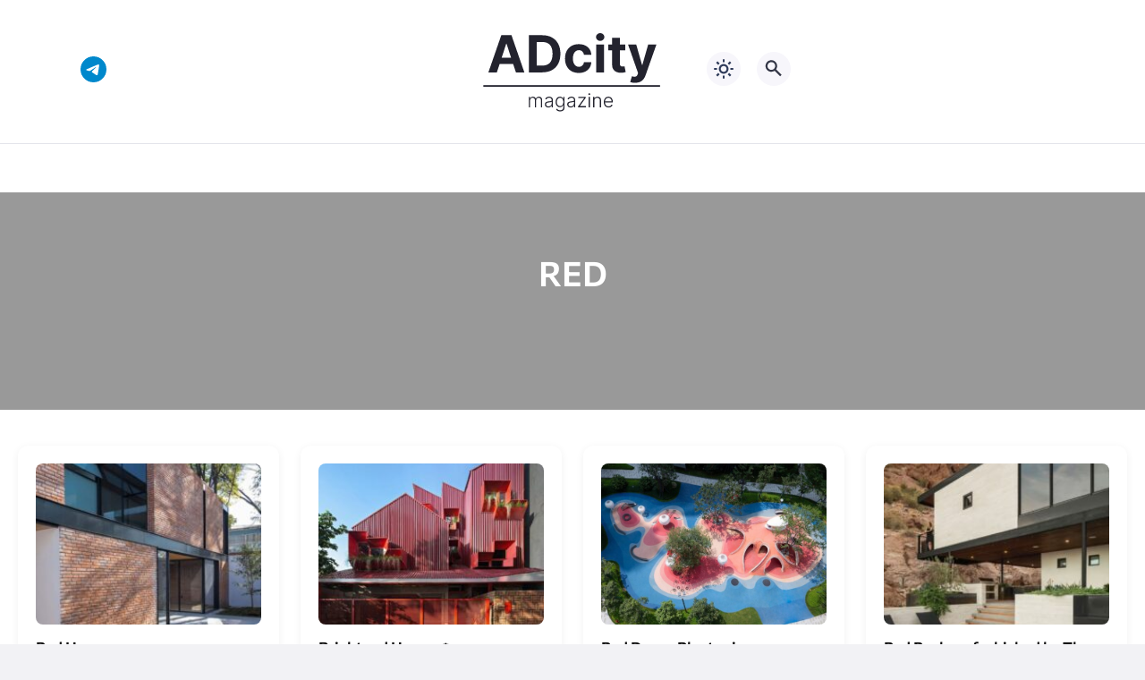

--- FILE ---
content_type: text/html; charset=UTF-8
request_url: https://adcitymag.ru/tag/red/
body_size: 14727
content:
<!doctype html>
<html lang="ru-RU">


<head>
<meta charset="UTF-8">
<meta http-equiv="X-UA-Compatible" content="IE=edge">
<meta name="viewport" content="width=device-width, initial-scale=1">
<meta name="theme-color" content="#1c59bc">

<script>
if (localStorage.theme) {
    document.documentElement.setAttribute("data-theme", localStorage.theme);
}
</script>

<title>RED &#8212; Архитектурный журнал ADCity</title>
<meta name='robots' content='max-image-preview:large' />

    <style media="screen">
           
:root {
      --mainColor: #333646;
      --bodyBg: #f2f2f5;
      --hoverColor: #1c59bc;
      --btnBg: #1c59bc;
      --btnColor: #ffffff;
      --btnBgHover: #152b8e;
      --navDropBg: #333646;
      --navDropColor: #ffffff;
      --navDropHover: #535770;
      --stickyNavBg: #333646;
      --stickyNavColor: #f7f6fb;
      --sectionBg: #f4f6fb;
    }

    :root[data-theme="light"] {
      color-scheme: light;
      --mainColor: #333646;
      --bodyBg: #f2f2f5;
      --hoverColor: #1c59bc;
      --btnBg: #1c59bc;
      --btnColor: #ffffff;
      --btnBgHover: #152b8e;
      --navDropBg: #333646;
      --navDropColor: #ffffff;
      --navDropHover: #535770;
      --stickyNavBg: #333646;
      --stickyNavColor: #f7f6fb;
      --sectionBg: #f4f6fb;
    }

    :root[data-theme="dark"] {
      color-scheme: dark;
      --placeholder: #a7a8ba;
      --bodyBg: rgb(25, 25, 37);
      --mainColor: #f7f6fb;
      --lightColor: #23232e;
      --greyColor: rgb(96, 100, 132);
      --greyBg: #222;
      --borderColor: #333;
      --hoverColor: rgb(101, 147, 233);
      --sectionBg: #292a37;
      --navDropBg: #333646;
      --navDropColor: #f7f6fb;
      --navDropHover: #23232e;
      --stickyNavBg: #333646;
      --stickyNavColor: #f7f6fb;
      --btnBg: #1c59bc;
      --btnColor: #ffffff;
      --btnBgHover: #152b8e;
    }

        .dark-mode-logo,
    .footer-content__img--dark {
      display: none
    }

    html[data-theme="dark"] .dark-mode-logo,
    html[data-theme="dark"] .footer-content__img--dark {
      display: block
    }

    html[data-theme="dark"] .light-mod-logo,
    html[data-theme="dark"] .footer-content__img--light {
      display: none
    }

        
    .back2top{right: 20px} @media only screen and (max-width:414px){.backtop{right: 10px}}
          
            
        
          
      

  .top-section {
    margin-top: 0 !important;
  }

  .top-section:not(:first-child) {
    margin-top: 3rem;
  }

  @media (max-width:1100px) {
    .top-section {
      margin-bottom: 3rem !important
    }
  }

  .top-section__list {
    display: grid;
    grid-template-columns: repeat(4, 1fr);
    background-color: var(--greyColor);
  }


  @media (max-width:1160px) {
    .top-section__list {
      grid-template-columns: repeat(2, 1fr);
    }
  }

  @media (max-width:500px) {
    .top-section__list {
      display: block;
    }
  }

  .top-section__item {
    position: relative;
  }


  .top-section-article {
    display: block;
    position: relative;
    z-index: 10;
    background-position: center center;
    background-repeat: no-repeat;
    background-size: cover;
    height: 360px;
  }

  @media (max-width:1160px) {
    .top-section-article {
      height: 260px;
    }
  }

  .top-section-article::before {
    position: absolute;
    top: 0;
    left: 0;
    z-index: 1;
    width: 100%;
    height: 100%;
    content: "";
    background: linear-gradient(to bottom, rgba(0, 0, 0, 0) 0%, rgba(0, 0, 0, .45) 56%, rgba(0, 0, 0, .45) 100%);
    transition: opacity 400ms ease-in;
  }

  .top-section__item:hover .top-section-article::before {
    opacity: 0.8;
    transition: opacity 300ms ease-in;
  }

  .top-section-article__caption {
    min-height: 140px;
    padding: 0 2.5rem;
    position: absolute;
    bottom: 2rem;
    left: 0;
    z-index: 1;
    display: flex;
    flex-direction: column;
    width: 100%;
    height: auto;
    transform: translateY(0);
    transition: transform 400ms ease-in-out;
  }

  @media (max-width:1300px) {
    .top-section-article__caption {
      padding: 0 2rem;
      min-height: auto;
    }
  }

  @media (max-width:700px) {
    .top-section-article__caption {
      padding: 0 1.2rem;
      padding-bottom: 25px;
      bottom: 0;
    }
  }



  @media (max-width:500px) {
    .top-section-article__caption {
      padding: 0 2rem;
      padding-bottom: 35px;
    }
  }

  .top-section-article__title {
    margin-bottom: auto;
    padding-bottom: 1rem;
    display: block;
    font-size: 1.3rem;
    font-weight: var(--bold);
    line-height: 135%;
  }

  @media (max-width:1160px) {
    .top-section-article__title {
      font-size: 1.2rem;
    }
  }

  @media (max-width:600px) {
    .top-section-article__title {
      font-size: 1rem;
    }
  }

  @media (max-width:500px) {
    .top-section-article__title {
      font-size: 1.3rem;
    }
  }

  .top-section-article:hover .hover-bottom-border {
    background-size: 100% 100%;
    transition: background-size 800ms ease-in-out;
  }

  .top-section-article__link {
    color: var(--lightColor);
    text-decoration: none
  }

  .top-section-article__link:hover {
    color: var(--lightColor);
    text-decoration: none
  }

  html[data-theme="dark"] .top-section-article__link {
    color: var(--mainColor);
  }


  .site-header {
    padding-top: 1.2rem;
    border-bottom: 1px solid var(--borderColor);
  }

  .site-header__wrap {
    margin-bottom: 1.5rem !important;
    display: flex;
    flex-direction: row;
    justify-content: space-between;
    align-items: center;
  }

  @media(max-width: 600px) {
    .site-header__wrap {
      flex-direction: column;
      justify-content: center;
    }
  }

  .site-header__btns {
    display: flex;
    justify-content: end;
  }

  .site-search-btn {
    margin-left: 1rem;
    width: 38px;
    height: 38px;
    background-color: var(--greyBg);
    color: var(--mainColor);
    border-radius: 50%;
  }

  .site-search-btn svg {
    width: 34px;
    height: 34px;
    fill: currentColor;
  }

  .site-header__socials,
  .site-header__btns {
    flex: 1;
  }

  .site-header__branding {
    margin: 0 auto;
    padding: 0 1rem;
    max-width: 300px;
    display: flex;
    justify-content: center;
    position: relative;
  }

  @media(max-width: 1100px) {
    .site-header__branding {
      padding: 0;
      max-width: 230px;
    }
  }

  @media(max-width: 600px) {
    .site-header__branding {
      margin-bottom: 1.2rem;
    }
  }


  .site-title {
    display: inline-flex;
    text-align: center;
    font-size: 1.4rem;
    font-weight: var(--bold);
    line-height: 115%;
  }

  .site-title__link {
    color: var(--mainColor);
    text-decoration: none;
  }

  .site-title__link:hover {
    color: var(--hoverColor);
    text-decoration: none;
  }

  .mobile-socials-btn {
    margin-right: 1rem;
    position: relative;
    z-index: 1;
    display: none;
    width: 38px;
    height: 38px;
    background-color: var(--greyBg);
    color: var(--mainColor);
    border-radius: 50%;
    overflow: hidden;
    transition: transform 800ms ease-in-out;
  }

  .mobile-socials-btn svg {
    width: 24px;
    height: 24px;
    fill: currentColor;
  }

  @media(max-width: 1100px) {
    .site-header__socials {
      display: none;
    }

    .mobile-socials-btn {
      display: block;
    }
  }

  

  html[data-theme="dark"] .site-search-btn,
  html[data-theme="dark"] .mobile-socials-btn,
  html[data-theme="dark"] .theme-switch,
  html[data-theme="dark"] .mobile-menu-btn,
  html[data-theme="dark"] .post-info-ellipses__wrap {
    background-color: #2849a3;
  }


    
    blockquote{ border-color: #57e !important}  
    .recent-list__item::before { background-color: #57e !important}
    .featured-list__item::before { background-color: #e7327d !important}
    </style>
    
  <style id='wp-img-auto-sizes-contain-inline-css'>
img:is([sizes=auto i],[sizes^="auto," i]){contain-intrinsic-size:3000px 1500px}
/*# sourceURL=wp-img-auto-sizes-contain-inline-css */
</style>
<style id='wp-block-library-inline-css'>
:root{--wp-block-synced-color:#7a00df;--wp-block-synced-color--rgb:122,0,223;--wp-bound-block-color:var(--wp-block-synced-color);--wp-editor-canvas-background:#ddd;--wp-admin-theme-color:#007cba;--wp-admin-theme-color--rgb:0,124,186;--wp-admin-theme-color-darker-10:#006ba1;--wp-admin-theme-color-darker-10--rgb:0,107,160.5;--wp-admin-theme-color-darker-20:#005a87;--wp-admin-theme-color-darker-20--rgb:0,90,135;--wp-admin-border-width-focus:2px}@media (min-resolution:192dpi){:root{--wp-admin-border-width-focus:1.5px}}.wp-element-button{cursor:pointer}:root .has-very-light-gray-background-color{background-color:#eee}:root .has-very-dark-gray-background-color{background-color:#313131}:root .has-very-light-gray-color{color:#eee}:root .has-very-dark-gray-color{color:#313131}:root .has-vivid-green-cyan-to-vivid-cyan-blue-gradient-background{background:linear-gradient(135deg,#00d084,#0693e3)}:root .has-purple-crush-gradient-background{background:linear-gradient(135deg,#34e2e4,#4721fb 50%,#ab1dfe)}:root .has-hazy-dawn-gradient-background{background:linear-gradient(135deg,#faaca8,#dad0ec)}:root .has-subdued-olive-gradient-background{background:linear-gradient(135deg,#fafae1,#67a671)}:root .has-atomic-cream-gradient-background{background:linear-gradient(135deg,#fdd79a,#004a59)}:root .has-nightshade-gradient-background{background:linear-gradient(135deg,#330968,#31cdcf)}:root .has-midnight-gradient-background{background:linear-gradient(135deg,#020381,#2874fc)}:root{--wp--preset--font-size--normal:16px;--wp--preset--font-size--huge:42px}.has-regular-font-size{font-size:1em}.has-larger-font-size{font-size:2.625em}.has-normal-font-size{font-size:var(--wp--preset--font-size--normal)}.has-huge-font-size{font-size:var(--wp--preset--font-size--huge)}.has-text-align-center{text-align:center}.has-text-align-left{text-align:left}.has-text-align-right{text-align:right}.has-fit-text{white-space:nowrap!important}#end-resizable-editor-section{display:none}.aligncenter{clear:both}.items-justified-left{justify-content:flex-start}.items-justified-center{justify-content:center}.items-justified-right{justify-content:flex-end}.items-justified-space-between{justify-content:space-between}.screen-reader-text{border:0;clip-path:inset(50%);height:1px;margin:-1px;overflow:hidden;padding:0;position:absolute;width:1px;word-wrap:normal!important}.screen-reader-text:focus{background-color:#ddd;clip-path:none;color:#444;display:block;font-size:1em;height:auto;left:5px;line-height:normal;padding:15px 23px 14px;text-decoration:none;top:5px;width:auto;z-index:100000}html :where(.has-border-color){border-style:solid}html :where([style*=border-top-color]){border-top-style:solid}html :where([style*=border-right-color]){border-right-style:solid}html :where([style*=border-bottom-color]){border-bottom-style:solid}html :where([style*=border-left-color]){border-left-style:solid}html :where([style*=border-width]){border-style:solid}html :where([style*=border-top-width]){border-top-style:solid}html :where([style*=border-right-width]){border-right-style:solid}html :where([style*=border-bottom-width]){border-bottom-style:solid}html :where([style*=border-left-width]){border-left-style:solid}html :where(img[class*=wp-image-]){height:auto;max-width:100%}:where(figure){margin:0 0 1em}html :where(.is-position-sticky){--wp-admin--admin-bar--position-offset:var(--wp-admin--admin-bar--height,0px)}@media screen and (max-width:600px){html :where(.is-position-sticky){--wp-admin--admin-bar--position-offset:0px}}

/*# sourceURL=wp-block-library-inline-css */
</style><style id='global-styles-inline-css'>
:root{--wp--preset--aspect-ratio--square: 1;--wp--preset--aspect-ratio--4-3: 4/3;--wp--preset--aspect-ratio--3-4: 3/4;--wp--preset--aspect-ratio--3-2: 3/2;--wp--preset--aspect-ratio--2-3: 2/3;--wp--preset--aspect-ratio--16-9: 16/9;--wp--preset--aspect-ratio--9-16: 9/16;--wp--preset--color--black: #000000;--wp--preset--color--cyan-bluish-gray: #abb8c3;--wp--preset--color--white: #ffffff;--wp--preset--color--pale-pink: #f78da7;--wp--preset--color--vivid-red: #cf2e2e;--wp--preset--color--luminous-vivid-orange: #ff6900;--wp--preset--color--luminous-vivid-amber: #fcb900;--wp--preset--color--light-green-cyan: #7bdcb5;--wp--preset--color--vivid-green-cyan: #00d084;--wp--preset--color--pale-cyan-blue: #8ed1fc;--wp--preset--color--vivid-cyan-blue: #0693e3;--wp--preset--color--vivid-purple: #9b51e0;--wp--preset--gradient--vivid-cyan-blue-to-vivid-purple: linear-gradient(135deg,rgb(6,147,227) 0%,rgb(155,81,224) 100%);--wp--preset--gradient--light-green-cyan-to-vivid-green-cyan: linear-gradient(135deg,rgb(122,220,180) 0%,rgb(0,208,130) 100%);--wp--preset--gradient--luminous-vivid-amber-to-luminous-vivid-orange: linear-gradient(135deg,rgb(252,185,0) 0%,rgb(255,105,0) 100%);--wp--preset--gradient--luminous-vivid-orange-to-vivid-red: linear-gradient(135deg,rgb(255,105,0) 0%,rgb(207,46,46) 100%);--wp--preset--gradient--very-light-gray-to-cyan-bluish-gray: linear-gradient(135deg,rgb(238,238,238) 0%,rgb(169,184,195) 100%);--wp--preset--gradient--cool-to-warm-spectrum: linear-gradient(135deg,rgb(74,234,220) 0%,rgb(151,120,209) 20%,rgb(207,42,186) 40%,rgb(238,44,130) 60%,rgb(251,105,98) 80%,rgb(254,248,76) 100%);--wp--preset--gradient--blush-light-purple: linear-gradient(135deg,rgb(255,206,236) 0%,rgb(152,150,240) 100%);--wp--preset--gradient--blush-bordeaux: linear-gradient(135deg,rgb(254,205,165) 0%,rgb(254,45,45) 50%,rgb(107,0,62) 100%);--wp--preset--gradient--luminous-dusk: linear-gradient(135deg,rgb(255,203,112) 0%,rgb(199,81,192) 50%,rgb(65,88,208) 100%);--wp--preset--gradient--pale-ocean: linear-gradient(135deg,rgb(255,245,203) 0%,rgb(182,227,212) 50%,rgb(51,167,181) 100%);--wp--preset--gradient--electric-grass: linear-gradient(135deg,rgb(202,248,128) 0%,rgb(113,206,126) 100%);--wp--preset--gradient--midnight: linear-gradient(135deg,rgb(2,3,129) 0%,rgb(40,116,252) 100%);--wp--preset--font-size--small: 13px;--wp--preset--font-size--medium: 20px;--wp--preset--font-size--large: 36px;--wp--preset--font-size--x-large: 42px;--wp--preset--spacing--20: 0.44rem;--wp--preset--spacing--30: 0.67rem;--wp--preset--spacing--40: 1rem;--wp--preset--spacing--50: 1.5rem;--wp--preset--spacing--60: 2.25rem;--wp--preset--spacing--70: 3.38rem;--wp--preset--spacing--80: 5.06rem;--wp--preset--shadow--natural: 6px 6px 9px rgba(0, 0, 0, 0.2);--wp--preset--shadow--deep: 12px 12px 50px rgba(0, 0, 0, 0.4);--wp--preset--shadow--sharp: 6px 6px 0px rgba(0, 0, 0, 0.2);--wp--preset--shadow--outlined: 6px 6px 0px -3px rgb(255, 255, 255), 6px 6px rgb(0, 0, 0);--wp--preset--shadow--crisp: 6px 6px 0px rgb(0, 0, 0);}:where(.is-layout-flex){gap: 0.5em;}:where(.is-layout-grid){gap: 0.5em;}body .is-layout-flex{display: flex;}.is-layout-flex{flex-wrap: wrap;align-items: center;}.is-layout-flex > :is(*, div){margin: 0;}body .is-layout-grid{display: grid;}.is-layout-grid > :is(*, div){margin: 0;}:where(.wp-block-columns.is-layout-flex){gap: 2em;}:where(.wp-block-columns.is-layout-grid){gap: 2em;}:where(.wp-block-post-template.is-layout-flex){gap: 1.25em;}:where(.wp-block-post-template.is-layout-grid){gap: 1.25em;}.has-black-color{color: var(--wp--preset--color--black) !important;}.has-cyan-bluish-gray-color{color: var(--wp--preset--color--cyan-bluish-gray) !important;}.has-white-color{color: var(--wp--preset--color--white) !important;}.has-pale-pink-color{color: var(--wp--preset--color--pale-pink) !important;}.has-vivid-red-color{color: var(--wp--preset--color--vivid-red) !important;}.has-luminous-vivid-orange-color{color: var(--wp--preset--color--luminous-vivid-orange) !important;}.has-luminous-vivid-amber-color{color: var(--wp--preset--color--luminous-vivid-amber) !important;}.has-light-green-cyan-color{color: var(--wp--preset--color--light-green-cyan) !important;}.has-vivid-green-cyan-color{color: var(--wp--preset--color--vivid-green-cyan) !important;}.has-pale-cyan-blue-color{color: var(--wp--preset--color--pale-cyan-blue) !important;}.has-vivid-cyan-blue-color{color: var(--wp--preset--color--vivid-cyan-blue) !important;}.has-vivid-purple-color{color: var(--wp--preset--color--vivid-purple) !important;}.has-black-background-color{background-color: var(--wp--preset--color--black) !important;}.has-cyan-bluish-gray-background-color{background-color: var(--wp--preset--color--cyan-bluish-gray) !important;}.has-white-background-color{background-color: var(--wp--preset--color--white) !important;}.has-pale-pink-background-color{background-color: var(--wp--preset--color--pale-pink) !important;}.has-vivid-red-background-color{background-color: var(--wp--preset--color--vivid-red) !important;}.has-luminous-vivid-orange-background-color{background-color: var(--wp--preset--color--luminous-vivid-orange) !important;}.has-luminous-vivid-amber-background-color{background-color: var(--wp--preset--color--luminous-vivid-amber) !important;}.has-light-green-cyan-background-color{background-color: var(--wp--preset--color--light-green-cyan) !important;}.has-vivid-green-cyan-background-color{background-color: var(--wp--preset--color--vivid-green-cyan) !important;}.has-pale-cyan-blue-background-color{background-color: var(--wp--preset--color--pale-cyan-blue) !important;}.has-vivid-cyan-blue-background-color{background-color: var(--wp--preset--color--vivid-cyan-blue) !important;}.has-vivid-purple-background-color{background-color: var(--wp--preset--color--vivid-purple) !important;}.has-black-border-color{border-color: var(--wp--preset--color--black) !important;}.has-cyan-bluish-gray-border-color{border-color: var(--wp--preset--color--cyan-bluish-gray) !important;}.has-white-border-color{border-color: var(--wp--preset--color--white) !important;}.has-pale-pink-border-color{border-color: var(--wp--preset--color--pale-pink) !important;}.has-vivid-red-border-color{border-color: var(--wp--preset--color--vivid-red) !important;}.has-luminous-vivid-orange-border-color{border-color: var(--wp--preset--color--luminous-vivid-orange) !important;}.has-luminous-vivid-amber-border-color{border-color: var(--wp--preset--color--luminous-vivid-amber) !important;}.has-light-green-cyan-border-color{border-color: var(--wp--preset--color--light-green-cyan) !important;}.has-vivid-green-cyan-border-color{border-color: var(--wp--preset--color--vivid-green-cyan) !important;}.has-pale-cyan-blue-border-color{border-color: var(--wp--preset--color--pale-cyan-blue) !important;}.has-vivid-cyan-blue-border-color{border-color: var(--wp--preset--color--vivid-cyan-blue) !important;}.has-vivid-purple-border-color{border-color: var(--wp--preset--color--vivid-purple) !important;}.has-vivid-cyan-blue-to-vivid-purple-gradient-background{background: var(--wp--preset--gradient--vivid-cyan-blue-to-vivid-purple) !important;}.has-light-green-cyan-to-vivid-green-cyan-gradient-background{background: var(--wp--preset--gradient--light-green-cyan-to-vivid-green-cyan) !important;}.has-luminous-vivid-amber-to-luminous-vivid-orange-gradient-background{background: var(--wp--preset--gradient--luminous-vivid-amber-to-luminous-vivid-orange) !important;}.has-luminous-vivid-orange-to-vivid-red-gradient-background{background: var(--wp--preset--gradient--luminous-vivid-orange-to-vivid-red) !important;}.has-very-light-gray-to-cyan-bluish-gray-gradient-background{background: var(--wp--preset--gradient--very-light-gray-to-cyan-bluish-gray) !important;}.has-cool-to-warm-spectrum-gradient-background{background: var(--wp--preset--gradient--cool-to-warm-spectrum) !important;}.has-blush-light-purple-gradient-background{background: var(--wp--preset--gradient--blush-light-purple) !important;}.has-blush-bordeaux-gradient-background{background: var(--wp--preset--gradient--blush-bordeaux) !important;}.has-luminous-dusk-gradient-background{background: var(--wp--preset--gradient--luminous-dusk) !important;}.has-pale-ocean-gradient-background{background: var(--wp--preset--gradient--pale-ocean) !important;}.has-electric-grass-gradient-background{background: var(--wp--preset--gradient--electric-grass) !important;}.has-midnight-gradient-background{background: var(--wp--preset--gradient--midnight) !important;}.has-small-font-size{font-size: var(--wp--preset--font-size--small) !important;}.has-medium-font-size{font-size: var(--wp--preset--font-size--medium) !important;}.has-large-font-size{font-size: var(--wp--preset--font-size--large) !important;}.has-x-large-font-size{font-size: var(--wp--preset--font-size--x-large) !important;}
/*# sourceURL=global-styles-inline-css */
</style>

<style id='classic-theme-styles-inline-css'>
/*! This file is auto-generated */
.wp-block-button__link{color:#fff;background-color:#32373c;border-radius:9999px;box-shadow:none;text-decoration:none;padding:calc(.667em + 2px) calc(1.333em + 2px);font-size:1.125em}.wp-block-file__button{background:#32373c;color:#fff;text-decoration:none}
/*# sourceURL=/wp-includes/css/classic-themes.min.css */
</style>
<style id='wpg-styles-inline-css'>

    .wpg_first_image{
        display:none;
    }
	
/*# sourceURL=wpg-styles-inline-css */
</style>
<link rel='stylesheet' id='cn3-style-css' href='https://adcitymag.ru/wp-content/themes/citynews-3/style.css?ver=1.1.0' media='all' />
<link rel='stylesheet' id='mickutils-css' href='https://adcitymag.ru/wp-content/themes/citynews-3/assets/css/mickutils.css?ver=1.1.0' media='all' />
<link rel='stylesheet' id='taxopress-frontend-css-css' href='https://adcitymag.ru/wp-content/plugins/simple-tags/assets/frontend/css/frontend.css?ver=3.42.0' media='all' />
<link rel='stylesheet' id='fancybox-css' href='https://adcitymag.ru/wp-content/plugins/easy-fancybox/fancybox/1.5.4/jquery.fancybox.min.css?ver=6.9' media='screen' />

  <link rel="preload" as="font" type="font/woff2" href="https://adcitymag.ru/wp-content/themes/citynews-3/assets/fonts/commissioner/commissioner-v13-latin_cyrillic-regular.woff2" crossorigin>
  <link rel="preload" as="font" type="font/woff2" href="https://adcitymag.ru/wp-content/themes/citynews-3/assets/fonts/commissioner/commissioner-v13-latin_cyrillic-500.woff2" crossorigin>
  <link rel="preload" as="font" type="font/woff2" href="https://adcitymag.ru/wp-content/themes/citynews-3/assets/fonts/commissioner/commissioner-v13-latin_cyrillic-600.woff2" crossorigin>

<style type="text/css">a.st_tag, a.internal_tag, .st_tag, .internal_tag { text-decoration: underline !important; }</style>
    <link rel="icon" type="image/x-icon" href="https://adcitymag.ru/wp-content/uploads/2024/01/favicon.png">
    <link rel="apple-touch-icon" href="https://adcitymag.ru/wp-content/uploads/2024/01/favicon.png">
    <link rel="apple-touch-icon" sizes="76x76" href="https://adcitymag.ru/wp-content/uploads/2024/01/favicon.png">
    <link rel="apple-touch-icon" sizes="192x192" href="https://adcitymag.ru/wp-content/uploads/2024/01/favicon.png">
    <link rel="apple-touch-startup-image" href="https://adcitymag.ru/wp-content/uploads/2024/01/favicon.png">

    <meta name="p:domain_verify" content="0cbe22e6006e250ff511f96d96fcc9b8"/>
<style>
.site-nav--empty { display: none; }
</style>

</head>

<body data-rsssl=1 class="archive tag tag-red tag-4821 wp-embed-responsive wp-theme-citynews-3 body" itemscope itemtype="http://schema.org/WebPage">

<!-- Yandex.Metrika counter -->
<script type="text/javascript" >
   (function(m,e,t,r,i,k,a){m[i]=m[i]||function(){(m[i].a=m[i].a||[]).push(arguments)};
   m[i].l=1*new Date();
   for (var j = 0; j < document.scripts.length; j++) {if (document.scripts[j].src === r) { return; }}
   k=e.createElement(t),a=e.getElementsByTagName(t)[0],k.async=1,k.src=r,a.parentNode.insertBefore(k,a)})
   (window, document, "script", "https://mc.yandex.ru/metrika/tag.js", "ym");

   ym(29561350, "init", {
        clickmap:true,
        trackLinks:true,
        accurateTrackBounce:true,
        webvisor:true
   });
</script>
<noscript><div><img src="https://mc.yandex.ru/watch/29561350" style="position:absolute; left:-9999px;" alt="" /></div></noscript>
<!-- /Yandex.Metrika counter -->


<!-- Yandex.RTB -->
<script>window.yaContextCb=window.yaContextCb||[]</script>
<script src="https://yandex.ru/ads/system/context.js" async></script>
<div id="site-wrapper" class="site-wrapper">

<header class="site-header">
    <div class="container site-header__wrap">

                    <div class="site-header__socials">
                
<ul class="social-btns">
  <!--noindex-->
  
  
  
  
  
  
      <li class="social-btns__item">
      <a href="https://t.me/info_adcity" class="social-btns__link" rel="nofollow" aria-label="Telegram">
        <svg>
          <use xlink:href="https://adcitymag.ru/wp-content/themes/citynews-3/assets/img/sprite.svg#telegram"></use>
        </svg>
      </a>
    </li>
  
    <!--/noindex-->
</ul>            </div>
        
        <div class="site-header__branding">
            
    <a class="site-title__link" href="https://adcitymag.ru/">
      <img class="site-title__logo light-mod-logo" 
      src="/wp-content/themes/citynews-3/assets/img/demo/cn3-logo-light.svg" 
      alt="Архитектурный журнал ADCity" 
      width="265" height="65">

      
        <img class="site-title__logo dark-mode-logo" 
        src="/wp-content/themes/citynews-3/assets/img/demo/cn3-logo-dark.svg" 
        alt="Архитектурный журнал ADCity" 
        width="265" height="65">

          </a>

  <span class="screen-reader-text">Архитектурный журнал ADCity</span>        </div>

        <div class="site-header__btns">

                            <button class="mobile-socials-btn" type="button"
                    aria-label="Показать кнопки социальных сетей"
                    rel="mob-social">
                    <svg><use xlink:href="https://adcitymag.ru/wp-content/themes/citynews-3/assets/img/sprite.svg#socials"></use></svg>
                </button>
            
            
    <div class="theme-switch">
      <label class="switch"><input type="checkbox" class="gp-checkbox" aria-label="Изменить режим - светлый или темный"></label>
    </div>

    
                            <button class="site-search-btn open_modal"
                    aria-label="Открыть поиск по сайту"
                    rel="search">
                    <svg><use xlink:href="https://adcitymag.ru/wp-content/themes/citynews-3/assets/img/sprite.svg#search"></use></svg>
                </button>
            
            <button class="mobile-menu-btn"
                aria-label="Открыть мобильное меню">
                <span class="mobile-menu-btn__line"></span>
            </button>

        </div>
    </div>

    
    <nav class="site-nav site-nav--empty"
     itemscope itemtype="http://www.schema.org/SiteNavigationElement"
     *menu>
        <div class="container">
                    </div>
    </nav>

</header>


<style>
.tag-cover {
    padding: 60px 20px;
    text-align: center;
    background-size: cover;
    background-position: center;
    position: relative;
    color: #fff;
}
.tag-cover .overlay {
    position: absolute;
    top: 0; left: 0; right: 0; bottom: 0;
    background: rgba(0, 0, 0, 0.4);
}
.tag-cover .container {
    position: relative;
    z-index: 2;
}
.tag-title {
    font-size: 38px;
    font-weight: 700;
    margin-bottom: 15px;
}
.tag-description {
    font-size: 18px;
    margin-bottom: 20px;
}
.tag-icon img,
.tag-icon svg {
    width: 48px;
    height: 48px;
    fill: currentColor;
}
.tag-posts-grid {
    display: grid;
    grid-template-columns: repeat(auto-fit, minmax(260px, 1fr));
    gap: 24px;
    padding: 40px 20px;
    max-width: 1280px;
    margin: 0 auto;
}
.tag-post-card {
    background: #fff;
    border-radius: 12px;
    box-shadow: 0 2px 10px rgba(0,0,0,0.06);
    padding: 20px;
    text-align: left;
    transition: 0.2s;
}
.tag-post-card:hover {
    transform: translateY(-4px);
}
.card-thumb {
    width: 100%;
    height: 180px;
    overflow: hidden;
    border-radius: 8px;
    margin-bottom: 12px;
}
.card-thumb img {
    width: 100%;
    height: 100%;
    object-fit: cover;
    display: block;
}
.card-title {
    font-size: 17px;
    font-weight: 600;
    color: #111;
}
.tag-empty {
    text-align: center;
    font-size: 20px;
    color: #777;
    padding: 80px 20px;
}
.load-more-wrap {
    text-align: center;
    padding: 40px 0;
}
.load-more-btn {
    background: #111;
    color: #fff;
    padding: 12px 28px;
    border: none;
    font-size: 16px;
    border-radius: 30px;
    cursor: pointer;
    transition: 0.2s;
}
.load-more-btn:hover {
    background: #333;
}
</style>

<main id="archives" class="main">

    <div class="tag-cover "
         >
        <div class="overlay"></div>
        <div class="container">
            <h1 class="tag-title">RED</h1>
                        <div class="tag-icon">
                <svg><use></use></svg>            </div>
        </div>
    </div>

            <div class="tag-posts-grid" id="tag-posts-grid">
                            <div class="tag-post-card">
                    <a href="https://adcitymag.ru/red-house/">
                                                    <div class="card-thumb">
                                <img width="172" height="215" src="https://adcitymag.ru/wp-content/uploads/2023/12/khs_SoM9X30.jpg" class="attachment-post-thumb size-post-thumb wp-post-image" alt="Red House" title="Red House" decoding="async" srcset="https://adcitymag.ru/wp-content/uploads/2023/12/khs_SoM9X30.jpg 864w, https://adcitymag.ru/wp-content/uploads/2023/12/khs_SoM9X30-240x300.jpg 240w, https://adcitymag.ru/wp-content/uploads/2023/12/khs_SoM9X30-819x1024.jpg 819w, https://adcitymag.ru/wp-content/uploads/2023/12/khs_SoM9X30-768x960.jpg 768w, https://adcitymag.ru/wp-content/uploads/2023/12/khs_SoM9X30-80x100.jpg 80w, https://adcitymag.ru/wp-content/uploads/2023/12/khs_SoM9X30-360x450.jpg 360w" sizes="(max-width: 172px) 100vw, 172px" />                            </div>
                                                <div class="card-title">Red House</div>
                    </a>
                </div>
                            <div class="tag-post-card">
                    <a href="https://adcitymag.ru/bright-red-house-%f0%9f%8f%a0/">
                                                    <div class="card-thumb">
                                <img width="194" height="215" src="https://adcitymag.ru/wp-content/uploads/2023/12/OGGhX3V9rs0.jpg" class="attachment-post-thumb size-post-thumb wp-post-image" alt="Bright red House 🏠" title="Bright red House 🏠" decoding="async" srcset="https://adcitymag.ru/wp-content/uploads/2023/12/OGGhX3V9rs0.jpg 975w, https://adcitymag.ru/wp-content/uploads/2023/12/OGGhX3V9rs0-271x300.jpg 271w, https://adcitymag.ru/wp-content/uploads/2023/12/OGGhX3V9rs0-924x1024.jpg 924w, https://adcitymag.ru/wp-content/uploads/2023/12/OGGhX3V9rs0-768x851.jpg 768w, https://adcitymag.ru/wp-content/uploads/2023/12/OGGhX3V9rs0-90x100.jpg 90w, https://adcitymag.ru/wp-content/uploads/2023/12/OGGhX3V9rs0-406x450.jpg 406w" sizes="(max-width: 194px) 100vw, 194px" />                            </div>
                                                <div class="card-title">Bright red House 🏠</div>
                    </a>
                </div>
                            <div class="tag-post-card">
                    <a href="https://adcitymag.ru/red-dunes-playtopia/">
                                                    <div class="card-thumb">
                                <img width="323" height="215" src="https://adcitymag.ru/wp-content/uploads/2023/09/5fEZid0RYDo.jpg" class="attachment-post-thumb size-post-thumb wp-post-image" alt="Red Dunes Playtopia" title="Red Dunes Playtopia" decoding="async" fetchpriority="high" srcset="https://adcitymag.ru/wp-content/uploads/2023/09/5fEZid0RYDo.jpg 1280w, https://adcitymag.ru/wp-content/uploads/2023/09/5fEZid0RYDo-300x200.jpg 300w, https://adcitymag.ru/wp-content/uploads/2023/09/5fEZid0RYDo-1024x682.jpg 1024w, https://adcitymag.ru/wp-content/uploads/2023/09/5fEZid0RYDo-768x512.jpg 768w, https://adcitymag.ru/wp-content/uploads/2023/09/5fEZid0RYDo-100x67.jpg 100w, https://adcitymag.ru/wp-content/uploads/2023/09/5fEZid0RYDo-675x450.jpg 675w" sizes="(max-width: 323px) 100vw, 323px" />                            </div>
                                                <div class="card-title">Red Dunes Playtopia</div>
                    </a>
                </div>
                            <div class="tag-post-card">
                    <a href="https://adcitymag.ru/red-rocks-refurbished-by-the-ranch-mine/">
                                                    <div class="card-thumb">
                                <img width="172" height="215" src="https://adcitymag.ru/wp-content/uploads/2023/09/j56BWiMb8bI.jpg" class="attachment-post-thumb size-post-thumb wp-post-image" alt="Red Rocks refurbished by The Ranch Mine" title="Red Rocks refurbished by The Ranch Mine" decoding="async" loading="lazy" srcset="https://adcitymag.ru/wp-content/uploads/2023/09/j56BWiMb8bI.jpg 864w, https://adcitymag.ru/wp-content/uploads/2023/09/j56BWiMb8bI-240x300.jpg 240w, https://adcitymag.ru/wp-content/uploads/2023/09/j56BWiMb8bI-819x1024.jpg 819w, https://adcitymag.ru/wp-content/uploads/2023/09/j56BWiMb8bI-768x960.jpg 768w, https://adcitymag.ru/wp-content/uploads/2023/09/j56BWiMb8bI-80x100.jpg 80w, https://adcitymag.ru/wp-content/uploads/2023/09/j56BWiMb8bI-360x450.jpg 360w" sizes="auto, (max-width: 172px) 100vw, 172px" />                            </div>
                                                <div class="card-title">Red Rocks refurbished by The Ranch Mine</div>
                    </a>
                </div>
                            <div class="tag-post-card">
                    <a href="https://adcitymag.ru/red-doors/">
                                                    <div class="card-thumb">
                                <img width="172" height="215" src="https://adcitymag.ru/wp-content/uploads/2023/02/3MYwE6XD4D5dqQgIvn7AB36ii3hIdZgusu9Sk3rg5M3OIw_fxsU-0IqOkNch5N-mJxEreNvpiVOd1L24gXGCZSSM.jpg" class="attachment-post-thumb size-post-thumb wp-post-image" alt="Red doors" title="Red doors" decoding="async" loading="lazy" srcset="https://adcitymag.ru/wp-content/uploads/2023/02/3MYwE6XD4D5dqQgIvn7AB36ii3hIdZgusu9Sk3rg5M3OIw_fxsU-0IqOkNch5N-mJxEreNvpiVOd1L24gXGCZSSM.jpg 422w, https://adcitymag.ru/wp-content/uploads/2023/02/3MYwE6XD4D5dqQgIvn7AB36ii3hIdZgusu9Sk3rg5M3OIw_fxsU-0IqOkNch5N-mJxEreNvpiVOd1L24gXGCZSSM-240x300.jpg 240w, https://adcitymag.ru/wp-content/uploads/2023/02/3MYwE6XD4D5dqQgIvn7AB36ii3hIdZgusu9Sk3rg5M3OIw_fxsU-0IqOkNch5N-mJxEreNvpiVOd1L24gXGCZSSM-80x100.jpg 80w, https://adcitymag.ru/wp-content/uploads/2023/02/3MYwE6XD4D5dqQgIvn7AB36ii3hIdZgusu9Sk3rg5M3OIw_fxsU-0IqOkNch5N-mJxEreNvpiVOd1L24gXGCZSSM-360x450.jpg 360w" sizes="auto, (max-width: 172px) 100vw, 172px" />                            </div>
                                                <div class="card-title">Red doors</div>
                    </a>
                </div>
                            <div class="tag-post-card">
                    <a href="https://adcitymag.ru/next-architects-has-completed-an-undulating-red-pedestrian-bridge-in-the-chinese-city-of-changsha-that-offers-multiple-paths-across-the-dragon-king-harbour-river/">
                                                    <div class="card-thumb">
                                <img width="322" height="215" src="https://adcitymag.ru/wp-content/uploads/2021/09/pm0PNqkP340.jpg" class="attachment-post-thumb size-post-thumb wp-post-image" alt="NEXT architects has completed an undulating red pedestrian bridge in the chinese city of changsha that offers multiple paths across the dragon king harbour river." title="NEXT architects has completed an undulating red pedestrian bridge in the chinese city of changsha that offers multiple paths across the dragon king harbour river." decoding="async" loading="lazy" srcset="https://adcitymag.ru/wp-content/uploads/2021/09/pm0PNqkP340.jpg 818w, https://adcitymag.ru/wp-content/uploads/2021/09/pm0PNqkP340-300x201.jpg 300w, https://adcitymag.ru/wp-content/uploads/2021/09/pm0PNqkP340-768x514.jpg 768w, https://adcitymag.ru/wp-content/uploads/2021/09/pm0PNqkP340-100x67.jpg 100w, https://adcitymag.ru/wp-content/uploads/2021/09/pm0PNqkP340-673x450.jpg 673w, https://adcitymag.ru/wp-content/uploads/2021/09/pm0PNqkP340-640x428.jpg 640w, https://adcitymag.ru/wp-content/uploads/2021/09/pm0PNqkP340-600x401.jpg 600w" sizes="auto, (max-width: 322px) 100vw, 322px" />                            </div>
                                                <div class="card-title">NEXT architects has completed an undulating red pedestrian bridge in the chinese city of changsha that offers multiple paths across the dragon king harbour river.</div>
                    </a>
                </div>
                            <div class="tag-post-card">
                    <a href="https://adcitymag.ru/cobes-extension-to-danish-red-cross-headquarters-has-urban-living-room-on-its-roof-2/">
                                                    <div class="card-thumb">
                                <img width="323" height="215" src="https://adcitymag.ru/wp-content/uploads/2021/09/QKndknzprKA.jpg" class="attachment-post-thumb size-post-thumb wp-post-image" alt="COBE&#8217;s extension to Danish Red Cross headquarters has &#171;urban living room&#187; on its roof" title="COBE&#8217;s extension to Danish Red Cross headquarters has &#171;urban living room&#187; on its roof" decoding="async" loading="lazy" srcset="https://adcitymag.ru/wp-content/uploads/2021/09/QKndknzprKA.jpg 852w, https://adcitymag.ru/wp-content/uploads/2021/09/QKndknzprKA-300x200.jpg 300w, https://adcitymag.ru/wp-content/uploads/2021/09/QKndknzprKA-768x512.jpg 768w, https://adcitymag.ru/wp-content/uploads/2021/09/QKndknzprKA-100x67.jpg 100w, https://adcitymag.ru/wp-content/uploads/2021/09/QKndknzprKA-850x568.jpg 850w, https://adcitymag.ru/wp-content/uploads/2021/09/QKndknzprKA-675x450.jpg 675w, https://adcitymag.ru/wp-content/uploads/2021/09/QKndknzprKA-640x427.jpg 640w, https://adcitymag.ru/wp-content/uploads/2021/09/QKndknzprKA-600x400.jpg 600w" sizes="auto, (max-width: 323px) 100vw, 323px" />                            </div>
                                                <div class="card-title">COBE&#8217;s extension to Danish Red Cross headquarters has &#171;urban living room&#187; on its roof</div>
                    </a>
                </div>
                            <div class="tag-post-card">
                    <a href="https://adcitymag.ru/birch-hotel-by-red-deer-takes-over-an-18th-century-english-mansion/">
                                                    <div class="card-thumb">
                                <img width="365" height="205" src="https://adcitymag.ru/wp-content/uploads/2020/12/MP2JDdM0HN8.jpg" class="attachment-post-thumb size-post-thumb wp-post-image" alt="Birch hotel by Red Deer takes over an 18th-century English mansion" title="Birch hotel by Red Deer takes over an 18th-century English mansion" decoding="async" loading="lazy" srcset="https://adcitymag.ru/wp-content/uploads/2020/12/MP2JDdM0HN8.jpg 1280w, https://adcitymag.ru/wp-content/uploads/2020/12/MP2JDdM0HN8-300x169.jpg 300w, https://adcitymag.ru/wp-content/uploads/2020/12/MP2JDdM0HN8-1024x576.jpg 1024w, https://adcitymag.ru/wp-content/uploads/2020/12/MP2JDdM0HN8-768x432.jpg 768w, https://adcitymag.ru/wp-content/uploads/2020/12/MP2JDdM0HN8-100x56.jpg 100w, https://adcitymag.ru/wp-content/uploads/2020/12/MP2JDdM0HN8-700x394.jpg 700w, https://adcitymag.ru/wp-content/uploads/2020/12/MP2JDdM0HN8-640x360.jpg 640w, https://adcitymag.ru/wp-content/uploads/2020/12/MP2JDdM0HN8-600x338.jpg 600w" sizes="auto, (max-width: 365px) 100vw, 365px" />                            </div>
                                                <div class="card-title">Birch hotel by Red Deer takes over an 18th-century English mansion</div>
                    </a>
                </div>
                            <div class="tag-post-card">
                    <a href="https://adcitymag.ru/%d0%b4%d0%b5%d0%b2%d0%b5%d0%bb%d0%be%d0%bf%d0%b5%d1%80-%d0%b3%d0%ba-%d0%be%d1%81%d0%bd%d0%be%d0%b2%d0%b0-%d0%b2%d0%be%d0%b7%d0%b2%d0%be%d0%b4%d0%b8%d1%82-%d0%bd%d0%b0-%d1%81%d0%b0%d0%b4/">
                                                    <div class="card-thumb">
                                <img width="333" height="215" src="https://adcitymag.ru/wp-content/uploads/2020/12/mNq4AEruhBY.jpg" class="attachment-post-thumb size-post-thumb wp-post-image" alt="Девелопер ГК «Основа» возводит на Садовом Кольце на пересечении с проспектом Академика Сахарова не просто жилой комплекс, а по-настоящему ультрамодное и открытое для всех горожан комфортное городское пространство RED7." title="Девелопер ГК «Основа» возводит на Садовом Кольце на пересечении с проспектом Академика Сахарова не просто жилой комплекс, а по-настоящему ультрамодное и открытое для всех горожан комфортное городское пространство RED7." decoding="async" loading="lazy" srcset="https://adcitymag.ru/wp-content/uploads/2020/12/mNq4AEruhBY.jpg 1200w, https://adcitymag.ru/wp-content/uploads/2020/12/mNq4AEruhBY-300x194.jpg 300w, https://adcitymag.ru/wp-content/uploads/2020/12/mNq4AEruhBY-1024x660.jpg 1024w, https://adcitymag.ru/wp-content/uploads/2020/12/mNq4AEruhBY-768x495.jpg 768w, https://adcitymag.ru/wp-content/uploads/2020/12/mNq4AEruhBY-100x65.jpg 100w, https://adcitymag.ru/wp-content/uploads/2020/12/mNq4AEruhBY-698x450.jpg 698w, https://adcitymag.ru/wp-content/uploads/2020/12/mNq4AEruhBY-640x413.jpg 640w, https://adcitymag.ru/wp-content/uploads/2020/12/mNq4AEruhBY-600x387.jpg 600w" sizes="auto, (max-width: 333px) 100vw, 333px" />                            </div>
                                                <div class="card-title">Девелопер ГК «Основа» возводит на Садовом Кольце на пересечении с проспектом Академика Сахарова не просто жилой комплекс, а по-настоящему ультрамодное и открытое для всех горожан комфортное городское пространство RED7.</div>
                    </a>
                </div>
                            <div class="tag-post-card">
                    <a href="https://adcitymag.ru/red-hill-house-inform/">
                                                    <div class="card-thumb">
                                <img width="323" height="215" src="https://adcitymag.ru/wp-content/uploads/2020/11/wSfvWb6TvvA.jpg" class="attachment-post-thumb size-post-thumb wp-post-image" alt="Red Hill House / InForm" title="Red Hill House / InForm" decoding="async" loading="lazy" srcset="https://adcitymag.ru/wp-content/uploads/2020/11/wSfvWb6TvvA.jpg 1280w, https://adcitymag.ru/wp-content/uploads/2020/11/wSfvWb6TvvA-300x200.jpg 300w, https://adcitymag.ru/wp-content/uploads/2020/11/wSfvWb6TvvA-1024x682.jpg 1024w, https://adcitymag.ru/wp-content/uploads/2020/11/wSfvWb6TvvA-768x512.jpg 768w, https://adcitymag.ru/wp-content/uploads/2020/11/wSfvWb6TvvA-100x67.jpg 100w, https://adcitymag.ru/wp-content/uploads/2020/11/wSfvWb6TvvA-675x450.jpg 675w, https://adcitymag.ru/wp-content/uploads/2020/11/wSfvWb6TvvA-640x427.jpg 640w, https://adcitymag.ru/wp-content/uploads/2020/11/wSfvWb6TvvA-600x400.jpg 600w" sizes="auto, (max-width: 323px) 100vw, 323px" />                            </div>
                                                <div class="card-title">Red Hill House / InForm</div>
                    </a>
                </div>
                            <div class="tag-post-card">
                    <a href="https://adcitymag.ru/a-small-late-victorian-dwelling-in-portland-oregon-has-been-transformed-into-a-modern-home-with-a-monochrome-red-steel-and-wood-exterior-by-waechter-architectures/">
                                                    <div class="card-thumb">
                                <img width="316" height="215" src="https://adcitymag.ru/wp-content/uploads/2020/09/X1ijMcX8zKs.jpg" class="attachment-post-thumb size-post-thumb wp-post-image" alt="A small late-Victorian dwelling in Portland, Oregon, has been transformed into a modern home with a monochrome red steel and wood exterior by Waechter Architecture&#8217;s" title="A small late-Victorian dwelling in Portland, Oregon, has been transformed into a modern home with a monochrome red steel and wood exterior by Waechter Architecture&#8217;s" decoding="async" loading="lazy" srcset="https://adcitymag.ru/wp-content/uploads/2020/09/X1ijMcX8zKs.jpg 936w, https://adcitymag.ru/wp-content/uploads/2020/09/X1ijMcX8zKs-600x408.jpg 600w, https://adcitymag.ru/wp-content/uploads/2020/09/X1ijMcX8zKs-300x204.jpg 300w, https://adcitymag.ru/wp-content/uploads/2020/09/X1ijMcX8zKs-768x522.jpg 768w" sizes="auto, (max-width: 316px) 100vw, 316px" />                            </div>
                                                <div class="card-title">A small late-Victorian dwelling in Portland, Oregon, has been transformed into a modern home with a monochrome red steel and wood exterior by Waechter Architecture&#8217;s</div>
                    </a>
                </div>
                            <div class="tag-post-card">
                    <a href="https://adcitymag.ru/minimalist-residence-red-by-yael-perry/">
                                                    <div class="card-thumb">
                                <img width="323" height="215" src="https://adcitymag.ru/wp-content/uploads/2020/09/BCMI-BbwMZ4.jpg" class="attachment-post-thumb size-post-thumb wp-post-image" alt="Minimalist Residence RED by Yael Perry" title="Minimalist Residence RED by Yael Perry" decoding="async" loading="lazy" srcset="https://adcitymag.ru/wp-content/uploads/2020/09/BCMI-BbwMZ4.jpg 1100w, https://adcitymag.ru/wp-content/uploads/2020/09/BCMI-BbwMZ4-600x400.jpg 600w, https://adcitymag.ru/wp-content/uploads/2020/09/BCMI-BbwMZ4-300x200.jpg 300w, https://adcitymag.ru/wp-content/uploads/2020/09/BCMI-BbwMZ4-1024x682.jpg 1024w, https://adcitymag.ru/wp-content/uploads/2020/09/BCMI-BbwMZ4-768x512.jpg 768w" sizes="auto, (max-width: 323px) 100vw, 323px" />                            </div>
                                                <div class="card-title">Minimalist Residence RED by Yael Perry</div>
                    </a>
                </div>
                            <div class="tag-post-card">
                    <a href="https://adcitymag.ru/cobes-extension-to-danish-red-cross-headquarters-has-urban-living-room-on-its-roof/">
                                                    <div class="card-thumb">
                                <img width="314" height="215" src="https://adcitymag.ru/wp-content/uploads/2020/05/swpHkBq6nGo.jpg" class="attachment-post-thumb size-post-thumb wp-post-image" alt="COBE&#8217;s extension to Danish Red Cross headquarters has &#171;urban living room&#187; on its roof" title="COBE&#8217;s extension to Danish Red Cross headquarters has &#171;urban living room&#187; on its roof" decoding="async" loading="lazy" srcset="https://adcitymag.ru/wp-content/uploads/2020/05/swpHkBq6nGo.jpg 852w, https://adcitymag.ru/wp-content/uploads/2020/05/swpHkBq6nGo-600x411.jpg 600w, https://adcitymag.ru/wp-content/uploads/2020/05/swpHkBq6nGo-300x206.jpg 300w, https://adcitymag.ru/wp-content/uploads/2020/05/swpHkBq6nGo-768x526.jpg 768w" sizes="auto, (max-width: 314px) 100vw, 314px" />                            </div>
                                                <div class="card-title">COBE&#8217;s extension to Danish Red Cross headquarters has &#171;urban living room&#187; on its roof</div>
                    </a>
                </div>
                            <div class="tag-post-card">
                    <a href="https://adcitymag.ru/kvartira-s-kartinki-v-londone-ot-dizajn-byuro-red-deer-01/">
                                                    <div class="card-thumb">
                                <img width="323" height="215" src="https://adcitymag.ru/wp-content/uploads/2020/01/4N7f5k5wn-4.jpg" class="attachment-post-thumb size-post-thumb wp-post-image" alt="Квартира “с картинки” в Лондоне от дизайн-бюро Red Deer || 01" title="Квартира “с картинки” в Лондоне от дизайн-бюро Red Deer || 01" decoding="async" loading="lazy" srcset="https://adcitymag.ru/wp-content/uploads/2020/01/4N7f5k5wn-4.jpg 987w, https://adcitymag.ru/wp-content/uploads/2020/01/4N7f5k5wn-4-600x400.jpg 600w, https://adcitymag.ru/wp-content/uploads/2020/01/4N7f5k5wn-4-300x200.jpg 300w, https://adcitymag.ru/wp-content/uploads/2020/01/4N7f5k5wn-4-768x512.jpg 768w" sizes="auto, (max-width: 323px) 100vw, 323px" />                            </div>
                                                <div class="card-title">Квартира “с картинки” в Лондоне от дизайн-бюро Red Deer || 01</div>
                    </a>
                </div>
                            <div class="tag-post-card">
                    <a href="https://adcitymag.ru/kvartira-s-kartinki-v-londone-ot-dizajn-byuro-red-deer-02/">
                                                    <div class="card-thumb">
                                <img width="323" height="215" src="https://adcitymag.ru/wp-content/uploads/2020/01/zVPZ7G7jE1I.jpg" class="attachment-post-thumb size-post-thumb wp-post-image" alt="Квартира “с картинки” в Лондоне от дизайн-бюро Red Deer || 02" title="Квартира “с картинки” в Лондоне от дизайн-бюро Red Deer || 02" decoding="async" loading="lazy" srcset="https://adcitymag.ru/wp-content/uploads/2020/01/zVPZ7G7jE1I.jpg 987w, https://adcitymag.ru/wp-content/uploads/2020/01/zVPZ7G7jE1I-600x400.jpg 600w, https://adcitymag.ru/wp-content/uploads/2020/01/zVPZ7G7jE1I-300x200.jpg 300w, https://adcitymag.ru/wp-content/uploads/2020/01/zVPZ7G7jE1I-768x512.jpg 768w" sizes="auto, (max-width: 323px) 100vw, 323px" />                            </div>
                                                <div class="card-title">Квартира “с картинки” в Лондоне от дизайн-бюро Red Deer || 02</div>
                    </a>
                </div>
                    </div>

                    <div class="load-more-wrap">
                <button class="load-more-btn" id="load-more-posts" data-page="2" data-max="2" data-tag="4821">
                    Показать ещё
                </button>
            </div>
        
    
</main>


<footer class="footer" itemscope itemtype="http://schema.org/WPFooter">

  <div class="container">

    
      <div class="footer-area">

        
<div class="footer-area__content footer-content">

  <div class="footer-content__text">

  
    <a class="site-title__link" href="https://adcitymag.ru/">
      <img class="site-title__logo light-mod-logo" 
      src="/wp-content/themes/citynews-3/assets/img/demo/cn3-logo-light.svg" 
      alt="Архитектурный журнал ADCity" 
      width="265" height="65">

      
        <img class="site-title__logo dark-mode-logo" 
        src="/wp-content/themes/citynews-3/assets/img/demo/cn3-logo-dark.svg" 
        alt="Архитектурный журнал ADCity" 
        width="265" height="65">

          </a>

  
          <div class="post-content">
        <p>Новостной архитектурный журнал: события отрасли, проекты, конкурсы, нормы, градостроительство, общественные и жилые здания.</p>
<p><span style="color: #000000;">  <a style="color: #000000;" href="https://adcitymag.ru/category/zhurnal/">Журнал</a></span></p>
<p>&nbsp;</p>
      </div>
    
    
  </div><!-- // footer-content__text -->

  
    <div class="footer-content__menu">
          </div><!-- // footer-content__menu -->

  
</div><!-- // footer-content -->
        
      </div><!-- // footer-area -->

    
    
    <div class="footer__credits credits">
      <p class="credits__copy" itemprop="name">Архитектурный журнал ADCity &copy; <span itemprop="copyrightYear">2026</span></p>
      <span class="credits__counter">
              </span>
      <span class="credits__site-descr" itemprop="description">Архитектурный журнал ADсity, Всё о современной архитектуре и дизайне.</span>
    </div><!-- // footer-credits -->

  
  </div><!-- // container -->
</footer>

<button class="back-to-top" aria-label="Перейти наверх">
  <svg>
    <use xlink:href="https://adcitymag.ru/wp-content/themes/citynews-3/assets/img/sprite.svg#arrow-next"></use>
  </svg>
</button>
 

    <div class="mobile-nav-panel">

      <nav class="mobile-nav" itemscope itemtype="http://www.schema.org/SiteNavigationElement">
              </nav>

      <button class="mobile-nav-panel__close" aria-label="Закрыть мобильное меню"></button>

    </div><!-- // mobile-nav-panel -->

    <div class="mobile-overlay"></div>

    
</div><!-- end site-wrapper -->

<script type="speculationrules">
{"prefetch":[{"source":"document","where":{"and":[{"href_matches":"/*"},{"not":{"href_matches":["/wp-*.php","/wp-admin/*","/wp-content/uploads/*","/wp-content/*","/wp-content/plugins/*","/wp-content/themes/citynews-3/*","/*\\?(.+)"]}},{"not":{"selector_matches":"a[rel~=\"nofollow\"]"}},{"not":{"selector_matches":".no-prefetch, .no-prefetch a"}}]},"eagerness":"conservative"}]}
</script>
<script src="https://adcitymag.ru/wp-includes/js/jquery/jquery.min.js?ver=3.7.1" id="jquery-core-js"></script>
<script src="https://adcitymag.ru/wp-includes/js/jquery/jquery-migrate.min.js?ver=3.4.1" id="jquery-migrate-js"></script>
<script src="https://adcitymag.ru/wp-content/themes/citynews-3/assets/js/dark.js?ver=1.1.0" id="cn3-dark-theme-js"></script>
<script src="https://adcitymag.ru/wp-content/themes/citynews-3/assets/js/vendor.min.js?ver=1.1.0" id="cn3-vendor-script-js"></script>
<script src="https://adcitymag.ru/wp-content/themes/citynews-3/assets/js/custom.js?ver=1.1.0" id="cn3-custom-script-js"></script>
<script src="https://adcitymag.ru/wp-content/themes/citynews-3/assets/js/mickutils.js?ver=1.1.0" id="mickutils-js"></script>
<script id="ajax_loadmore-js-extra">
var ajax_loadmore_params = {"ajaxurl":"https://adcitymag.ru/wp-admin/admin-ajax.php","posts":"{\"tag\":\"red\",\"error\":\"\",\"m\":\"\",\"p\":0,\"post_parent\":\"\",\"subpost\":\"\",\"subpost_id\":\"\",\"attachment\":\"\",\"attachment_id\":0,\"name\":\"\",\"pagename\":\"\",\"page_id\":0,\"second\":\"\",\"minute\":\"\",\"hour\":\"\",\"day\":0,\"monthnum\":0,\"year\":0,\"w\":0,\"category_name\":\"\",\"cat\":\"\",\"tag_id\":4821,\"author\":\"\",\"author_name\":\"\",\"feed\":\"\",\"tb\":\"\",\"paged\":0,\"meta_key\":\"\",\"meta_value\":\"\",\"preview\":\"\",\"s\":\"\",\"sentence\":\"\",\"title\":\"\",\"fields\":\"all\",\"menu_order\":\"\",\"embed\":\"\",\"category__in\":[],\"category__not_in\":[7530,7531],\"category__and\":[],\"post__in\":[],\"post__not_in\":[],\"post_name__in\":[],\"tag__in\":[],\"tag__not_in\":[],\"tag__and\":[],\"tag_slug__in\":[\"red\"],\"tag_slug__and\":[],\"post_parent__in\":[],\"post_parent__not_in\":[],\"author__in\":[],\"author__not_in\":[],\"search_columns\":[],\"ignore_sticky_posts\":false,\"suppress_filters\":false,\"cache_results\":true,\"update_post_term_cache\":true,\"update_menu_item_cache\":false,\"lazy_load_term_meta\":true,\"update_post_meta_cache\":true,\"post_type\":\"\",\"posts_per_page\":15,\"nopaging\":false,\"comments_per_page\":\"50\",\"no_found_rows\":false,\"order\":\"DESC\"}","current_page":"1","max_page":"2"};
//# sourceURL=ajax_loadmore-js-extra
</script>
<script src="https://adcitymag.ru/wp-content/themes/citynews-3/assets/js/loadmore.js?ver=6.9" id="ajax_loadmore-js"></script>
<script id="simple-likes-public-js-js-extra">
var simpleLikes = {"ajaxurl":"https://adcitymag.ru/wp-admin/admin-ajax.php","like":"\u041d\u0440\u0430\u0432\u0438\u0442\u0441\u044f","unlike":"\u041d\u0435 \u043d\u0440\u0430\u0432\u0438\u0442\u0441\u044f"};
//# sourceURL=simple-likes-public-js-js-extra
</script>
<script src="https://adcitymag.ru/wp-content/themes/citynews-3/assets/js/simple-likes-public.js?ver=0.5" id="simple-likes-public-js-js"></script>
<script src="https://adcitymag.ru/wp-content/plugins/simple-tags/assets/frontend/js/frontend.js?ver=3.42.0" id="taxopress-frontend-js-js"></script>
<script src="https://adcitymag.ru/wp-content/plugins/easy-fancybox/vendor/purify.min.js?ver=6.9" id="fancybox-purify-js"></script>
<script id="jquery-fancybox-js-extra">
var efb_i18n = {"close":"\u0417\u0430\u043a\u0440\u044b\u0442\u044c","next":"\u0421\u043b\u0435\u0434\u0443\u044e\u0449\u0438\u0439","prev":"\u041f\u0440\u0435\u0434\u044b\u0434\u0443\u0449\u0438\u0439","startSlideshow":"\u0417\u0430\u043f\u0443\u0441\u0442\u0438\u0442\u044c \u0441\u043b\u0430\u0439\u0434-\u0448\u043e\u0443","toggleSize":"\u0420\u0430\u0437\u043c\u0435\u0440 \u0442\u0443\u043c\u0431\u043b\u0435\u0440\u0430"};
//# sourceURL=jquery-fancybox-js-extra
</script>
<script src="https://adcitymag.ru/wp-content/plugins/easy-fancybox/fancybox/1.5.4/jquery.fancybox.min.js?ver=6.9" id="jquery-fancybox-js"></script>
<script id="jquery-fancybox-js-after">
var fb_timeout, fb_opts={'autoScale':true,'showCloseButton':true,'margin':20,'pixelRatio':'false','centerOnScroll':true,'enableEscapeButton':true,'overlayShow':true,'hideOnOverlayClick':true,'minVpHeight':320,'disableCoreLightbox':'true','enableBlockControls':'true','fancybox_openBlockControls':'true' };
if(typeof easy_fancybox_handler==='undefined'){
var easy_fancybox_handler=function(){
jQuery([".nolightbox","a.wp-block-file__button","a.pin-it-button","a[href*='pinterest.com\/pin\/create']","a[href*='facebook.com\/share']","a[href*='twitter.com\/share']"].join(',')).addClass('nofancybox');
jQuery('a.fancybox-close').on('click',function(e){e.preventDefault();jQuery.fancybox.close()});
/* IMG */
						var unlinkedImageBlocks=jQuery(".wp-block-image > img:not(.nofancybox,figure.nofancybox>img)");
						unlinkedImageBlocks.wrap(function() {
							var href = jQuery( this ).attr( "src" );
							return "<a href='" + href + "'></a>";
						});
var fb_IMG_select=jQuery('a[href*=".jpg" i]:not(.nofancybox,li.nofancybox>a,figure.nofancybox>a),area[href*=".jpg" i]:not(.nofancybox),a[href*=".jpeg" i]:not(.nofancybox,li.nofancybox>a,figure.nofancybox>a),area[href*=".jpeg" i]:not(.nofancybox),a[href*=".png" i]:not(.nofancybox,li.nofancybox>a,figure.nofancybox>a),area[href*=".png" i]:not(.nofancybox)');
fb_IMG_select.addClass('fancybox image').attr('rel','gallery');
jQuery('a.fancybox,area.fancybox,.fancybox>a').each(function(){jQuery(this).fancybox(jQuery.extend(true,{},fb_opts,{'transition':'elastic','transitionIn':'elastic','easingIn':'easeOutBack','transitionOut':'elastic','easingOut':'easeInBack','opacity':false,'hideOnContentClick':false,'titleShow':true,'titlePosition':'over','titleFromAlt':true,'showNavArrows':true,'enableKeyboardNav':true,'cyclic':false,'mouseWheel':'true'}))});
/* PDF */
jQuery('a[href*=".pdf" i],area[href*=".pdf" i]').not('.nofancybox,li.nofancybox>a').addClass('fancybox-pdf');
jQuery('a.fancybox-pdf,area.fancybox-pdf,.fancybox-pdf>a').each(function(){jQuery(this).fancybox(jQuery.extend(true,{},fb_opts,{'type':'iframe','width':'90%','height':'90%','padding':10,'titleShow':false,'titlePosition':'float','titleFromAlt':true,'autoDimensions':false,'scrolling':'no'}))});
/* iFrame */
jQuery('a.fancybox-iframe,area.fancybox-iframe,.fancybox-iframe>a').each(function(){jQuery(this).fancybox(jQuery.extend(true,{},fb_opts,{'type':'iframe','width':'70%','height':'90%','padding':0,'titleShow':false,'titlePosition':'float','titleFromAlt':true,'allowfullscreen':false}))});
};};
jQuery(easy_fancybox_handler);jQuery(document).on('post-load',easy_fancybox_handler);

//# sourceURL=jquery-fancybox-js-after
</script>
<script src="https://adcitymag.ru/wp-content/plugins/easy-fancybox/vendor/jquery.easing.min.js?ver=1.4.1" id="jquery-easing-js"></script>
<script src="https://adcitymag.ru/wp-content/plugins/easy-fancybox/vendor/jquery.mousewheel.min.js?ver=3.1.13" id="jquery-mousewheel-js"></script>


    <div class="search-panel">
      <form role="search" method="get" class="search-form" action="https://adcitymag.ru/">
				<label>
					<span class="screen-reader-text">Найти:</span>
					<input type="search" class="search-field" placeholder="Поиск&hellip;" value="" name="s" />
				</label>
				<input type="submit" class="search-submit" value="Поиск" />
			</form><p class="search-panel__text">Что будем искать? Например,<span class="modal-search__hint">Дизайн</span></p>
      <button class="search-panel__close" aria-label="Закрыть поиск по сайту"></button>
    </div><!-- // search-panel -->

    <div class="search-overlay"></div>

  

    <div class="mob-socials-panel">
      <p class="mob-socials-panel__text">Мы в социальных сетях</p>
      
<ul class="social-btns">
  <!--noindex-->
  
  
  
  
  
  
      <li class="social-btns__item">
      <a href="https://t.me/info_adcity" class="social-btns__link" rel="nofollow" aria-label="Telegram">
        <svg>
          <use xlink:href="https://adcitymag.ru/wp-content/themes/citynews-3/assets/img/sprite.svg#telegram"></use>
        </svg>
      </a>
    </li>
  
    <!--/noindex-->
</ul>
      <button class="mob-socials-panel__close" 
      aria-label="Закрыть поиск по сайту"></button>
    </div><!-- // search-panel -->

    <div class="mob-socials-overlay"></div>

  

    <script>
      /* <![CDATA[ */
      
      const searchHint = document.querySelector('.modal-search__hint');
      const searchField = document.querySelector('.search-panel .search-field');

      searchHint.addEventListener('click', () => {
        searchField.setAttribute('value', 'Дизайн');
      });

      /* ]]> */
    </script>



</body>
</html>